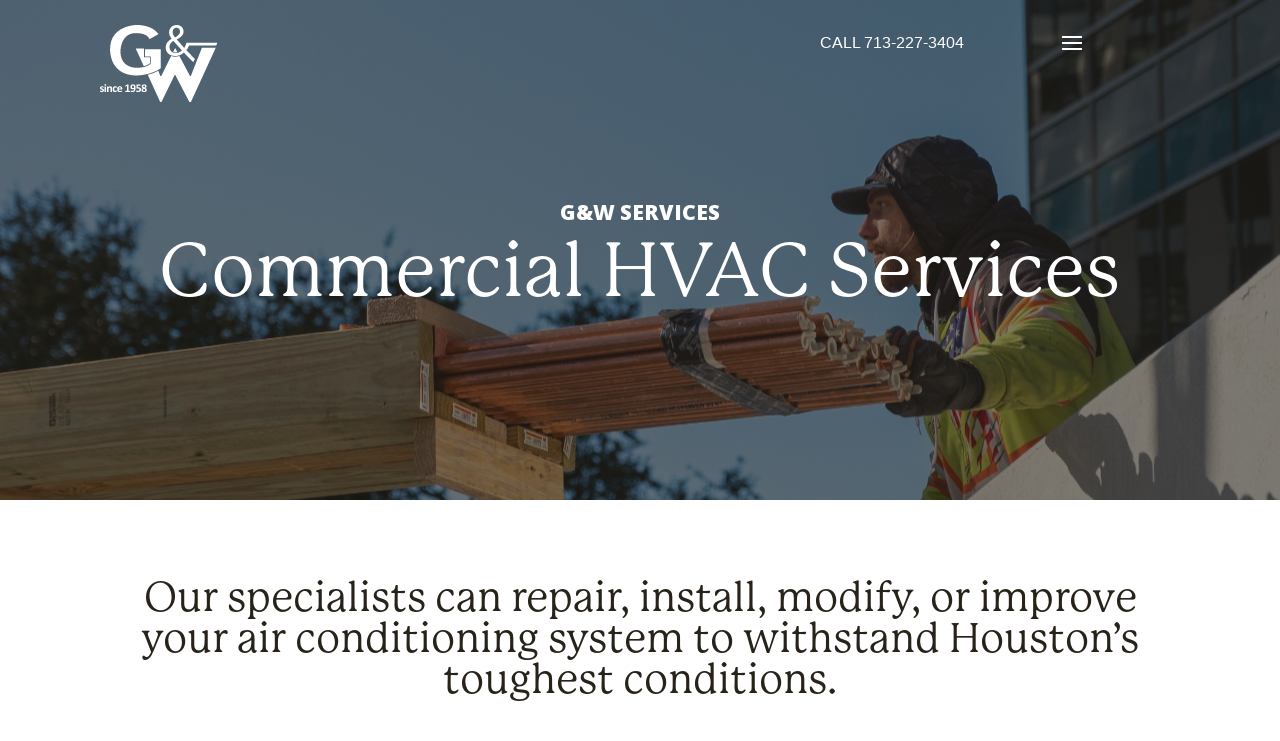

--- FILE ---
content_type: text/css
request_url: https://gwacservice.com/wp-content/et-cache/186/et-core-unified-tb-67-tb-77-deferred-186.min.css?ver=1768435257
body_size: 516
content:
@font-face{font-family:"Gilroy Extra Bold";font-display:swap;src:url("https://staging.gwacservice.com/wp-content/uploads/et-fonts/gilroy-extra-boldfont.otf") format("opentype")}@font-face{font-family:"Gilroy Extra Bold";font-display:swap;src:url("https://staging.gwacservice.com/wp-content/uploads/et-fonts/gilroy-extra-boldfont.otf") format("opentype")}@font-face{font-family:"Gilroy Regular";font-display:swap;src:url("https://staging.gwacservice.com/wp-content/uploads/et-fonts/gilroy-regular.otf") format("opentype")}.et_pb_section_0_tb_footer,.et_pb_section_1_tb_footer{min-height:573.6px}.et_pb_section_0_tb_footer.et_pb_section{padding-top:38px;margin-top:-6px}.et_pb_section_1_tb_footer.et_pb_section{padding-top:38px;margin-top:-6px;background-color:#211E19!important}.et_pb_image_0_tb_footer{text-align:left;margin-left:0}.et_pb_row_inner_0_tb_footer.et_pb_row_inner{padding-top:30px!important;padding-bottom:9px!important}.et_pb_column .et_pb_row_inner_0_tb_footer{padding-top:30px;padding-bottom:9px}.et_pb_text_0_tb_footer h2{font-size:48px;color:#C96031!important;line-height:1.2em}.et_pb_text_0_tb_footer{margin-bottom:0px!important;max-width:80%}.et_pb_row_inner_1_tb_footer.et_pb_row_inner{width:100%}.et_pb_text_1_tb_footer.et_pb_text,.et_pb_text_2_tb_footer.et_pb_text,.et_pb_text_3_tb_footer.et_pb_text,.et_pb_text_4_tb_footer.et_pb_text,.et_pb_text_5_tb_footer.et_pb_text,.et_pb_text_6_tb_footer.et_pb_text{color:#FFFFFF!important}.et_pb_text_1_tb_footer,.et_pb_text_3_tb_footer,.et_pb_text_5_tb_footer{font-weight:700;text-transform:uppercase;font-size:17px;padding-bottom:0px!important;margin-bottom:0px!important}.et_pb_text_1_tb_footer h4,.et_pb_text_3_tb_footer h4,.et_pb_text_5_tb_footer h4{font-family:'Gilroy Extra Bold',Helvetica,Arial,Lucida,sans-serif;color:#FFFFFF!important;letter-spacing:1px}.et_pb_text_2_tb_footer,.et_pb_text_4_tb_footer,.et_pb_text_6_tb_footer{line-height:1.9em;font-size:18px;line-height:1.9em}.et_pb_text_2_tb_footer.et_pb_text a,.et_pb_text_4_tb_footer.et_pb_text a,.et_pb_text_6_tb_footer.et_pb_text a{color:#FFFFFF!important;transition:color 300ms ease 0ms}.et_pb_text_2_tb_footer.et_pb_text a:hover,.et_pb_text_4_tb_footer.et_pb_text a:hover,.et_pb_text_6_tb_footer.et_pb_text a:hover{color:#C96031!important}.et_pb_section_2_tb_footer.et_pb_section{padding-top:8px;padding-bottom:8px}.et_pb_row_0_tb_footer.et_pb_row{padding-top:5px!important;padding-bottom:5px!important;padding-top:5px;padding-bottom:5px}.et_pb_text_7_tb_footer.et_pb_text,.et_pb_text_7_tb_footer.et_pb_text a{color:#b2b2b2!important}.et_pb_text_7_tb_footer{text-transform:uppercase;font-size:13px;letter-spacing:1px}.et_pb_text_7_tb_footer a{text-decoration:underline}.et_pb_text_0_tb_footer.et_pb_module{margin-left:0px!important;margin-right:auto!important}@media only screen and (max-width:980px){.et_pb_image_0_tb_footer .et_pb_image_wrap img{width:auto}.et_pb_text_0_tb_footer h2{font-size:32px}}@media only screen and (max-width:767px){.et_pb_image_0_tb_footer{max-width:36%;text-align:center;margin-left:auto;margin-right:auto}.et_pb_image_0_tb_footer .et_pb_image_wrap img{width:auto}.et_pb_text_0_tb_footer h2{font-size:28px}}@font-face{font-family:"Gilroy Extra Bold";font-display:swap;src:url("https://staging.gwacservice.com/wp-content/uploads/et-fonts/gilroy-extra-boldfont.otf") format("opentype")}@font-face{font-family:"Gilroy Regular";font-display:swap;src:url("https://staging.gwacservice.com/wp-content/uploads/et-fonts/gilroy-regular.otf") format("opentype")}

--- FILE ---
content_type: image/svg+xml
request_url: http://gwacservice.com/wp-content/uploads/2022/09/gw-logo-since-1958.svg
body_size: 12933
content:
<?xml version="1.0" encoding="UTF-8"?>
<svg xmlns="http://www.w3.org/2000/svg" id="Layer_2" viewBox="0 0 1061.51 707.17">
  <defs>
    <style>.cls-1{fill:#fff;}</style>
  </defs>
  <g id="Layer_1-2">
    <g>
      <path class="cls-1" d="M699.95,248.94l-20.44-38.85-17.57,35.84c6.64,3.04,14.18,4.75,22.38,4.75,5.35,0,10.57-.64,15.63-1.75Z"></path>
      <path class="cls-1" d="M323.1,215.17l72.96,161.26c34.59-8.68,51.33-23.09,55.36-26.98v-53.63h-52.69v-80.65h-75.63Z"></path>
      <path class="cls-1" d="M821.63,465.68h-7.63l-95.98-182.39c-12.36,4.09-25.51,6.13-39.6,6.13-13.06,0-24.75-2.03-35.04-5.63l-89.13,181.89h-8.55l-18.27-47.1c-31.37,17.86-65.11,29.47-95.56,37.02l113.83,251.58h8.55l121.09-249.93h5.55l128.95,249.93h11.09l226.01-499.86h-125.48l-99.83,258.36Z"></path>
      <path class="cls-1" d="M781.24,163.27c-.56,2.13-1.14,4.22-1.75,6.27-1.81,6.14-3.82,11.91-6.03,17.3-3.34,8.37-7.19,15.87-11.55,22.47-17.64-19.68-43.65-49.42-66.9-76.41l.08-1.37c43.37-21.65,60.26-44.43,60.26-73.23,0-35.67-26.56-58.3-60.78-58.3-45.53,0-69.81,34.18-69.81,67.77,0,19.45,8.76,39.48,22.86,57.28l-.08,1.3c-31.04,17.25-53.55,42.74-53.55,80.18,0,31.87,18.78,60.53,52.04,71.84,9.63,3.27,20.41,5.16,32.38,5.16,12.99,0,25.22-1.76,36.84-5.48,15.4-4.93,29.73-13.33,43.34-25.75,10.65,11.12,77.2,80.22,85.09,88.12l14.06-29.74c-16.62-17.6-61.76-64.51-76.49-80.22,10.25-12.02,18.35-26.64,24.71-43.61h245.11l10.41-23.57h-280.27ZM691.95,24.44c22.43,0,31.94,18.58,31.94,35.55,0,23.26-17.72,37.87-45.57,53.74-11.63-14.61-20.9-29.74-20.9-49.42,0-20.94,11.94-39.88,34.53-39.88Zm-28.17,120.92c30.25,35,60.81,68.63,77.12,86.47-9.52,10.41-22.53,18.75-38.09,22.54-5.82,1.42-11.99,2.21-18.48,2.21-9.22,0-17.62-1.92-25-5.31-19.02-8.71-31.02-27.42-31.02-50.21,0-28.88,20.47-46.2,35.48-55.71Z"></path>
      <path class="cls-1" d="M550.33,394.39V220.95h-143.74v67.02h52.69v64.56l-.97,1.11c-.95,1.09-17.65,19.62-58.91,30.18-16.62,4.25-37.2,7.22-62.38,7.22-2.44,.18-66.25,4.04-110.92-37.68-27.45-25.64-41.37-62.8-41.37-110.45-.01-3.46,.26-85.74,48.72-134.36,22.55-22.64,51.94-34.11,87.35-34.11,4.23-.2,105.6-4.72,127.55,55.4l80.16-46.41C518.45,67.77,467.02,.02,330.56,.02c-.6,0-60.82,.35-120.13,27.82-79,36.59-119.05,101.48-119.05,192.88-.06,1.24-4.62,104.44,62.21,174.84,41.7,43.92,102.17,66.2,179.75,66.2,.72,0,42.82-.59,95.27-13.41,30.53-7.46,64.55-19.05,95.98-37.13,8.83-5.08,17.46-10.67,25.75-16.83Z"></path>
      <path class="cls-1" d="M32.17,587.65c-1.09-1.12-2.32-2.07-3.71-2.84-1.38-.77-2.79-1.45-4.21-2.02-1.42-.58-2.82-1.11-4.2-1.6s-2.62-1.02-3.71-1.58-1.96-1.21-2.63-1.95c-.67-.74-1-1.65-1-2.74,0-.7,.14-1.36,.42-1.97,.28-.61,.7-1.15,1.26-1.6,.56-.45,1.28-.81,2.16-1.05,.87-.25,1.91-.37,3.1-.37,1.68,0,3.18,.18,4.5,.55s2.47,.76,3.47,1.19c1,.42,1.83,.81,2.5,1.18,.67,.37,1.16,.55,1.47,.55,.28,0,.53-.06,.74-.18s.38-.36,.5-.71,.21-.82,.26-1.42c.05-.59,.08-1.37,.08-2.31,0-.81-.03-1.48-.08-2.03-.05-.54-.11-1-.18-1.37-.07-.37-.17-.68-.31-.95-.14-.26-.38-.53-.71-.79-.33-.26-.89-.58-1.65-.95-.77-.37-1.72-.71-2.84-1.02-1.12-.31-2.37-.58-3.76-.79-1.38-.21-2.81-.31-4.29-.31-2.94,0-5.6,.37-7.96,1.1-2.36,.74-4.37,1.77-6.02,3.1-1.65,1.34-2.91,2.94-3.78,4.81-.88,1.88-1.32,3.94-1.32,6.18s.32,4.1,.97,5.68c.64,1.58,1.5,2.93,2.57,4.05,1.07,1.12,2.28,2.07,3.63,2.84,1.35,.77,2.74,1.45,4.15,2.05,1.42,.59,2.8,1.14,4.15,1.63,1.35,.49,2.56,1.02,3.63,1.58s1.93,1.22,2.57,1.97c.65,.76,.97,1.66,.97,2.71,0,.91-.18,1.72-.53,2.42-.35,.7-.87,1.28-1.55,1.74-.68,.45-1.49,.81-2.42,1.05s-1.99,.37-3.18,.37c-1.89,0-3.58-.23-5.07-.69-1.49-.45-2.8-.94-3.92-1.47s-2.06-1.01-2.81-1.45-1.32-.66-1.71-.66c-.31,0-.58,.06-.79,.18s-.38,.37-.53,.73c-.14,.37-.25,.86-.31,1.47s-.1,1.43-.1,2.44c0,1.54,.1,2.71,.31,3.5,.21,.79,.51,1.37,.89,1.73,.38,.37,1,.76,1.84,1.18,.84,.42,1.9,.83,3.15,1.24,1.26,.4,2.69,.74,4.29,1,1.6,.26,3.27,.4,5.02,.4,2.91,0,5.61-.34,8.1-1.02s4.64-1.71,6.46-3.08c1.82-1.37,3.23-3.07,4.24-5.1,1-2.03,1.5-4.38,1.5-7.04,0-2.14-.33-3.99-1-5.55-.67-1.56-1.54-2.9-2.63-4.02Z"></path>
      <path class="cls-1" d="M53.28,562.08c-.51-.19-1.18-.34-2.02-.45-.84-.1-1.91-.16-3.21-.16s-2.37,.05-3.21,.16c-.84,.11-1.52,.26-2.03,.45-.51,.19-.87,.42-1.07,.68-.21,.26-.32,.57-.32,.92v46.79c0,.35,.11,.66,.32,.92,.21,.26,.57,.48,1.07,.66,.51,.18,1.19,.31,2.03,.4s1.91,.13,3.21,.13,2.36-.04,3.21-.13c.84-.09,1.52-.22,2.02-.4,.51-.17,.87-.4,1.08-.66,.21-.26,.31-.57,.31-.92v-46.79c0-.35-.1-.66-.31-.92-.21-.26-.57-.49-1.08-.68Z"></path>
      <path class="cls-1" d="M48.11,540.86c-2.98,0-5.01,.52-6.07,1.55-1.07,1.04-1.6,2.88-1.6,5.55s.52,4.33,1.55,5.31c1.04,.98,3.04,1.47,6.02,1.47s4.96-.51,6.05-1.52c1.09-1.02,1.63-2.86,1.63-5.52s-.53-4.34-1.58-5.34c-1.05-1-3.05-1.5-5.99-1.5Z"></path>
      <path class="cls-1" d="M104.55,566.44c-1.35-1.8-3.12-3.23-5.31-4.29-2.19-1.05-4.88-1.58-8.07-1.58-2.91,0-5.7,.7-8.38,2.1-2.68,1.4-5.32,3.51-7.91,6.31v-5.42c0-.35-.09-.66-.26-.92-.18-.26-.46-.48-.87-.66-.4-.17-.97-.31-1.71-.4-.73-.08-1.67-.13-2.79-.13s-1.99,.05-2.71,.13c-.72,.09-1.3,.22-1.76,.4-.45,.18-.77,.4-.94,.66-.18,.26-.26,.57-.26,.92v46.89c0,.35,.11,.66,.32,.92,.21,.26,.57,.48,1.07,.66,.51,.18,1.19,.31,2.03,.4s1.91,.13,3.21,.13,2.36-.04,3.21-.13c.84-.09,1.52-.22,2.02-.4,.51-.17,.87-.4,1.08-.66,.21-.26,.31-.57,.31-.92v-31.18c1.86-2.34,3.64-4.13,5.36-5.36s3.42-1.84,5.1-1.84c1.33,0,2.5,.26,3.5,.76,1,.51,1.81,1.23,2.45,2.16,.63,.93,1.11,2.04,1.44,3.34,.33,1.3,.5,3.08,.5,5.36v26.76c0,.35,.1,.66,.31,.92,.21,.26,.56,.48,1.05,.66,.49,.18,1.16,.31,2.02,.4s1.94,.13,3.23,.13,2.32-.04,3.18-.13,1.53-.22,2.03-.4c.49-.17,.84-.4,1.05-.66,.21-.26,.31-.57,.31-.92v-28.97c0-3.4-.3-6.31-.89-8.73-.59-2.42-1.57-4.53-2.92-6.33Z"></path>
      <path class="cls-1" d="M152.12,598.35c-.12-.48-.29-.8-.5-.97-.21-.17-.47-.26-.79-.26-.46,0-1.02,.27-1.68,.81s-1.49,1.15-2.47,1.81c-.98,.66-2.13,1.27-3.44,1.81-1.32,.54-2.89,.81-4.71,.81s-3.36-.32-4.7-.97c-1.35-.65-2.47-1.62-3.36-2.92s-1.57-2.91-2.03-4.84c-.46-1.93-.68-4.15-.68-6.68,0-5.12,.91-9,2.74-11.64,1.82-2.65,4.45-3.97,7.88-3.97,1.75,0,3.26,.25,4.52,.74,1.26,.49,2.34,1.04,3.26,1.63s1.7,1.14,2.37,1.63c.66,.49,1.3,.74,1.89,.74,.56,0,1.02-.41,1.37-1.24,.35-.82,.53-2.25,.53-4.29,0-.87-.03-1.62-.08-2.24-.05-.61-.12-1.13-.21-1.55-.09-.42-.21-.76-.37-1.02-.16-.26-.43-.59-.81-.97-.39-.38-1.04-.84-1.97-1.37s-1.98-1-3.15-1.42c-1.18-.42-2.44-.75-3.79-1s-2.72-.37-4.13-.37c-3.43,0-6.59,.54-9.46,1.63s-5.36,2.75-7.47,4.99c-2.1,2.24-3.74,5.08-4.91,8.49-1.17,3.42-1.76,7.48-1.76,12.17,0,4.06,.48,7.67,1.45,10.83,.96,3.16,2.39,5.83,4.28,8.02,1.9,2.19,4.24,3.85,7.02,4.97s5.98,1.68,9.59,1.68c1.62,0,3.18-.14,4.71-.42s2.93-.65,4.23-1.1,2.45-.97,3.47-1.55,1.74-1.07,2.16-1.47c.42-.4,.69-.74,.82-1,.12-.26,.23-.61,.31-1.02,.08-.42,.16-.94,.21-1.55,.05-.61,.08-1.37,.08-2.29,0-1.15-.03-2.1-.1-2.84-.07-.73-.17-1.34-.29-1.81Z"></path>
      <path class="cls-1" d="M195.89,567.12c-1.79-2.05-4.07-3.65-6.86-4.81-2.79-1.15-6.14-1.73-10.07-1.73-3.71,0-7.06,.61-10.01,1.84-2.96,1.23-5.48,3-7.55,5.34-2.07,2.33-3.64,5.17-4.73,8.52-1.09,3.35-1.63,7.11-1.63,11.28,0,4.38,.52,8.2,1.55,11.46,1.04,3.26,2.61,5.96,4.71,8.1,2.1,2.14,4.72,3.73,7.86,4.78,3.14,1.05,6.79,1.58,10.96,1.58,2.31,0,4.49-.15,6.52-.45,2.03-.3,3.84-.65,5.41-1.05s2.87-.82,3.89-1.24c1.02-.42,1.64-.76,1.86-1,.23-.25,.41-.5,.55-.76,.14-.26,.25-.59,.31-.97,.07-.38,.12-.85,.16-1.39,.03-.54,.05-1.2,.05-1.97,0-.87-.03-1.6-.08-2.18-.05-.58-.15-1.02-.29-1.34-.14-.31-.31-.53-.53-.66-.21-.12-.47-.18-.79-.18-.53,0-1.21,.16-2.05,.5-.84,.33-1.9,.7-3.18,1.1-1.28,.4-2.79,.77-4.55,1.1-1.75,.33-3.78,.5-6.1,.5s-4.23-.3-5.86-.89c-1.63-.6-2.96-1.47-4-2.61-1.03-1.14-1.79-2.52-2.26-4.15-.47-1.63-.71-3.45-.71-5.44h28.55c1.26,0,2.25-.39,2.97-1.16s1.08-1.96,1.08-3.58v-2.1c0-3.29-.42-6.34-1.26-9.15-.84-2.8-2.16-5.23-3.94-7.28Zm-27.39,14.75c.07-1.65,.32-3.2,.76-4.65,.44-1.45,1.07-2.72,1.89-3.78,.82-1.07,1.86-1.92,3.1-2.55,1.24-.63,2.7-.95,4.39-.95,3.33,0,5.79,1.06,7.39,3.18,1.6,2.12,2.34,5.04,2.23,8.75h-19.77Z"></path>
      <path class="cls-1" d="M270.16,602.79c-.19-.42-.42-.73-.68-.92-.26-.19-.55-.29-.87-.29h-11.09v-56.2c0-.31-.07-.58-.21-.79-.14-.21-.42-.38-.84-.5-.42-.12-1.04-.21-1.87-.26s-1.9-.08-3.23-.08c-1.09,0-1.97,.01-2.65,.03-.69,.02-1.24,.05-1.66,.11-.42,.05-.76,.12-1.02,.21-.26,.09-.48,.2-.66,.35l-14.61,9.46c-.42,.28-.76,.54-1,.79-.25,.25-.44,.56-.58,.94-.14,.39-.23,.85-.26,1.39-.03,.54-.05,1.24-.05,2.08,0,1.33,.05,2.36,.16,3.1,.1,.74,.31,1.25,.6,1.55s.7,.4,1.21,.31c.51-.08,1.16-.32,1.97-.71l10.94-6.04v44.26h-12.67c-.31,0-.59,.1-.84,.29s-.46,.5-.66,.92c-.2,.42-.33,.97-.42,1.65s-.13,1.53-.13,2.55,.05,1.81,.16,2.5c.1,.68,.25,1.22,.45,1.63,.2,.41,.41,.69,.66,.87,.25,.18,.51,.26,.79,.26h37.54c.31,0,.59-.09,.84-.26,.25-.17,.46-.46,.66-.87,.19-.4,.34-.94,.45-1.63,.1-.69,.16-1.52,.16-2.5s-.04-1.87-.13-2.55-.23-1.24-.42-1.65Z"></path>
      <path class="cls-1" d="M320,558.74c-.65-2.38-1.54-4.55-2.68-6.5-1.14-1.95-2.56-3.6-4.26-4.97-1.7-1.37-3.73-2.42-6.1-3.15-2.36-.74-5.13-1.1-8.28-1.1-3.92,0-7.38,.58-10.35,1.73-2.98,1.15-5.47,2.78-7.47,4.86-2,2.09-3.51,4.56-4.52,7.41-1.02,2.86-1.53,5.98-1.53,9.38s.36,6.12,1.08,8.67,1.86,4.73,3.45,6.52c1.58,1.79,3.63,3.15,6.15,4.1s5.59,1.42,9.2,1.42c2.94,0,5.56-.38,7.83-1.13,2.28-.76,4.22-1.64,5.84-2.65-.07,2.59-.4,5.06-1,7.41s-1.52,4.42-2.79,6.2c-1.26,1.78-2.91,3.2-4.94,4.25-2.03,1.05-4.52,1.58-7.47,1.58-1.72,0-3.28-.12-4.68-.37-1.4-.25-2.65-.53-3.76-.84-1.1-.31-2.04-.59-2.81-.84-.77-.25-1.37-.37-1.79-.37-.31,0-.59,.06-.82,.18-.23,.12-.42,.38-.58,.76-.16,.38-.26,.93-.32,1.63-.05,.7-.08,1.63-.08,2.79,0,1.26,.09,2.24,.26,2.94,.18,.7,.46,1.24,.84,1.6,.38,.37,1.01,.73,1.86,1.08s1.9,.68,3.13,1c1.23,.32,2.59,.58,4.07,.79s2.99,.31,4.5,.31c4.27,0,7.98-.56,11.12-1.68,3.13-1.12,5.8-2.64,7.99-4.55,2.19-1.91,3.98-4.14,5.36-6.7,1.38-2.56,2.47-5.26,3.26-8.1,.79-2.84,1.32-5.74,1.6-8.7s.42-5.82,.42-8.59c0-3.02-.13-5.9-.4-8.67-.26-2.77-.72-5.34-1.37-7.73Zm-16.77,16.95c-1.8,.61-3.72,.92-5.75,.92-1.65,0-3.05-.23-4.2-.69-1.16-.45-2.09-1.15-2.81-2.08-.72-.93-1.25-2.1-1.58-3.52-.33-1.42-.5-3.06-.5-4.91,0-1.72,.2-3.3,.58-4.73,.39-1.44,.97-2.68,1.76-3.73,.79-1.05,1.78-1.87,2.97-2.44,1.19-.58,2.61-.87,4.26-.87s3.15,.32,4.42,.95c1.26,.63,2.31,1.7,3.16,3.21,.84,1.51,1.47,3.52,1.89,6.05,.42,2.52,.63,5.66,.63,9.41-1.4,1.02-3,1.83-4.81,2.44Z"></path>
      <path class="cls-1" d="M365.27,575.38c-1.95-1.67-4.35-2.93-7.2-3.79-2.86-.86-6.13-1.29-9.81-1.29-1.33,0-2.6,.02-3.81,.05-1.21,.03-2.43,.12-3.66,.26v-14.56h24.18c.7,0,1.24-.48,1.6-1.42,.37-.95,.55-2.47,.55-4.57,0-1.05-.04-1.95-.13-2.71-.09-.75-.23-1.36-.42-1.81-.19-.45-.43-.79-.71-1s-.58-.31-.89-.31h-32.22c-1.19,0-2.06,.31-2.61,.92-.54,.61-.81,1.62-.81,3.02v29.55c0,1.37,.22,2.31,.66,2.81,.44,.51,1.17,.76,2.18,.76,1.47,0,3.04-.1,4.7-.31s3.51-.31,5.55-.31c2.56,0,4.73,.23,6.52,.68s3.24,1.14,4.36,2.05c1.12,.91,1.95,2.03,2.47,3.34,.53,1.32,.79,2.81,.79,4.5,0,1.96-.31,3.64-.95,5.05-.63,1.4-1.52,2.57-2.68,3.5-1.16,.93-2.57,1.6-4.24,2.02-1.67,.42-3.51,.63-5.54,.63-2.35,0-4.36-.2-6.05-.61-1.68-.4-3.11-.85-4.29-1.34s-2.12-.94-2.84-1.34-1.25-.6-1.6-.6c-.28,0-.53,.09-.73,.26-.21,.18-.4,.47-.55,.89s-.27,.97-.34,1.66c-.07,.68-.11,1.52-.11,2.5,0,.91,.02,1.7,.05,2.36,.03,.67,.1,1.22,.18,1.66s.2,.81,.34,1.13c.14,.32,.36,.61,.66,.87,.3,.26,.93,.59,1.9,1,.96,.4,2.2,.81,3.71,1.21,1.5,.4,3.2,.74,5.1,1,1.89,.26,3.89,.4,5.99,.4,3.99,0,7.63-.53,10.91-1.58,3.28-1.05,6.08-2.57,8.41-4.55,2.33-1.98,4.13-4.42,5.41-7.31,1.28-2.89,1.92-6.18,1.92-9.86,0-3.26-.51-6.12-1.52-8.6-1.02-2.47-2.5-4.53-4.44-6.2Z"></path>
      <path class="cls-1" d="M419.61,584c-1.16-1.45-2.58-2.81-4.26-4.07-1.68-1.26-3.59-2.45-5.73-3.58,1.82-1.02,3.45-2.14,4.89-3.39,1.43-1.24,2.64-2.57,3.63-3.97,.98-1.4,1.74-2.89,2.29-4.44,.54-1.56,.82-3.16,.82-4.81,0-2.49-.41-4.76-1.24-6.81-.82-2.05-2.09-3.81-3.81-5.29-1.72-1.47-3.92-2.61-6.6-3.41-2.68-.81-5.9-1.21-9.65-1.21s-7.12,.44-9.99,1.31c-2.87,.88-5.26,2.13-7.17,3.76-1.91,1.63-3.35,3.56-4.31,5.78-.96,2.23-1.44,4.71-1.44,7.44,0,1.89,.26,3.64,.79,5.26,.53,1.62,1.3,3.1,2.31,4.44,1.02,1.35,2.24,2.59,3.68,3.73,1.44,1.14,3.05,2.2,4.84,3.18-2.21,1.16-4.16,2.37-5.86,3.65-1.7,1.28-3.12,2.65-4.26,4.1-1.14,1.45-2,3.03-2.57,4.73-.58,1.7-.87,3.51-.87,5.44,0,2.84,.49,5.35,1.47,7.54,.98,2.19,2.46,4.03,4.42,5.52,1.96,1.49,4.4,2.62,7.31,3.39,2.91,.77,6.29,1.15,10.15,1.15s7.58-.43,10.67-1.29c3.08-.86,5.67-2.12,7.75-3.78,2.09-1.67,3.66-3.71,4.73-6.13,1.07-2.42,1.6-5.17,1.6-8.25,0-1.93-.31-3.71-.92-5.36-.61-1.65-1.5-3.2-2.65-4.65Zm-27.13-28.86c1.44-1.35,3.63-2.03,6.57-2.03,1.51,0,2.81,.18,3.92,.53,1.1,.35,2.03,.87,2.79,1.55s1.3,1.52,1.66,2.5c.35,.98,.53,2.08,.53,3.31,0,2.1-.69,4.01-2.08,5.73-1.38,1.72-3.36,3.33-5.92,4.84-1.68-.91-3.14-1.77-4.36-2.57-1.23-.81-2.23-1.63-3-2.47-.77-.84-1.34-1.74-1.71-2.68-.37-.95-.55-1.98-.55-3.1,0-2.38,.72-4.25,2.16-5.6Zm14.48,45.92c-1.7,1.47-4.27,2.21-7.7,2.21s-6.14-.72-7.91-2.16c-1.77-1.43-2.65-3.52-2.65-6.26,0-1.22,.2-2.37,.6-3.44s1.01-2.09,1.81-3.05,1.82-1.88,3.05-2.76c1.22-.88,2.64-1.75,4.26-2.63,1.86,.91,3.48,1.8,4.89,2.68,1.4,.88,2.57,1.79,3.5,2.74s1.61,1.95,2.05,3.02c.44,1.07,.66,2.25,.66,3.55,0,2.59-.85,4.63-2.55,6.1Z"></path>
    </g>
  </g>
</svg>
